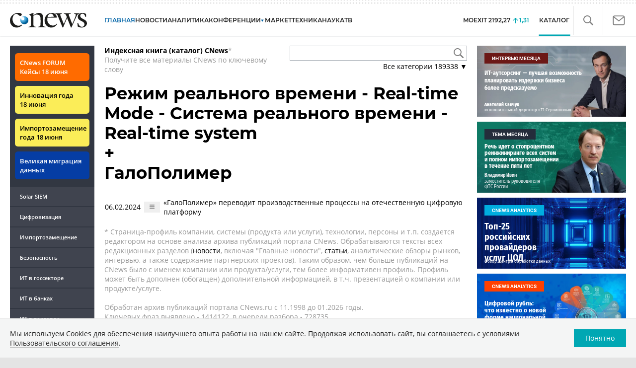

--- FILE ---
content_type: image/svg+xml
request_url: https://www.cnews.ru/inc/design2019/img/icons/mail-icon.svg
body_size: 431
content:
<svg fill="none" height="27" viewBox="0 0 34 27" width="34" xmlns="http://www.w3.org/2000/svg">
    <path d="M28.5 25.6H5.5C3.4 25.6 1.70001 23.8929 1.70001 21.7841V5.41592C1.70001 3.30714 3.4 1.59998 5.5 1.59998H28.5C30.6 1.59998 32.3 3.30714 32.3 5.41592V21.7841C32.4 23.8929 30.6 25.6 28.5 25.6Z" stroke="gray" stroke-width="2.5"/>
    <path d="M17 14.9557L2.60001 3.60834" stroke="gray" stroke-linecap="round" stroke-width="2.5"/>
    <path d="M31.4 3.60834L17 14.9557" stroke="gray" stroke-linecap="round" stroke-width="2.5"/>
</svg>
